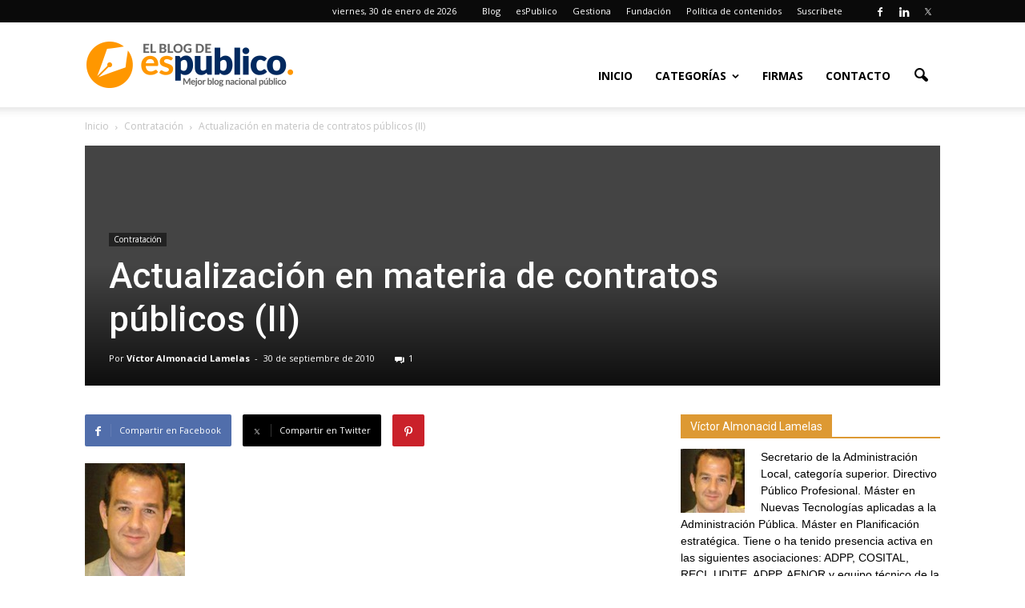

--- FILE ---
content_type: text/html; charset=UTF-8
request_url: https://www.administracionpublica.com/actualizacion-en-materia-de-contratos-publicos-ii/
body_size: 19746
content:
<!doctype html >
<!--[if IE 8]>    <html class="ie8" lang="en"> <![endif]-->
<!--[if IE 9]>    <html class="ie9" lang="en"> <![endif]-->
<!--[if gt IE 8]><!--> <html lang="es"> <!--<![endif]-->
<head>
    <title>Actualización en materia de contratos públicos (II) | esPublicoBlog</title>
    <meta charset="UTF-8" />
    <meta http-equiv="Content-Type" content="text/html; charset=UTF-8">
    <meta name="viewport" content="width=device-width, initial-scale=1.0">
    <link rel="pingback" href="https://www.administracionpublica.com/xmlrpc.php" />
    <meta name='robots' content='max-image-preview:large' />
	<style>img:is([sizes="auto" i], [sizes^="auto," i]) { contain-intrinsic-size: 3000px 1500px }</style>
	<meta name="author" content="Víctor Almonacid Lamelas">
<link rel="icon" type="image/png" href="https://www.administracionpublica.com/wp-content/uploads/2018/07/favicon-16x16.png"><link rel="apple-touch-icon-precomposed" sizes="76x76" href="/wp-content/uploads/2015/06/icono-espublico-mobile.png"/><link rel="apple-touch-icon-precomposed" sizes="120x120" href="/wp-content/uploads/2015/06/icono-espublico-mobile.png"/><link rel="apple-touch-icon-precomposed" sizes="152x152" href="/wp-content/uploads/2015/06/icono-espublico-mobile.png"/><link rel="apple-touch-icon-precomposed" sizes="114x114" href="/wp-content/uploads/2015/06/icono-espublico-mobile.png"/><link rel="apple-touch-icon-precomposed" sizes="144x144" href="http://www.administracionpublica.com/wp-content/uploads/2015/06/icono-espublico-mobile.png"/><link rel='dns-prefetch' href='//fonts.googleapis.com' />
<link rel="alternate" type="application/rss+xml" title="esPublicoBlog &raquo; Feed" href="https://www.administracionpublica.com/feed/" />
<link rel="alternate" type="application/rss+xml" title="esPublicoBlog &raquo; Feed de los comentarios" href="https://www.administracionpublica.com/comments/feed/" />
<link rel="alternate" type="application/rss+xml" title="esPublicoBlog &raquo; Comentario Actualización en materia de contratos públicos (II) del feed" href="https://www.administracionpublica.com/actualizacion-en-materia-de-contratos-publicos-ii/feed/" />
<script type="text/javascript">
/* <![CDATA[ */
window._wpemojiSettings = {"baseUrl":"https:\/\/s.w.org\/images\/core\/emoji\/16.0.1\/72x72\/","ext":".png","svgUrl":"https:\/\/s.w.org\/images\/core\/emoji\/16.0.1\/svg\/","svgExt":".svg","source":{"concatemoji":"https:\/\/www.administracionpublica.com\/wp-includes\/js\/wp-emoji-release.min.js?ver=01e7f05ddf1712bb13ca5b17f00198f7"}};
/*! This file is auto-generated */
!function(s,n){var o,i,e;function c(e){try{var t={supportTests:e,timestamp:(new Date).valueOf()};sessionStorage.setItem(o,JSON.stringify(t))}catch(e){}}function p(e,t,n){e.clearRect(0,0,e.canvas.width,e.canvas.height),e.fillText(t,0,0);var t=new Uint32Array(e.getImageData(0,0,e.canvas.width,e.canvas.height).data),a=(e.clearRect(0,0,e.canvas.width,e.canvas.height),e.fillText(n,0,0),new Uint32Array(e.getImageData(0,0,e.canvas.width,e.canvas.height).data));return t.every(function(e,t){return e===a[t]})}function u(e,t){e.clearRect(0,0,e.canvas.width,e.canvas.height),e.fillText(t,0,0);for(var n=e.getImageData(16,16,1,1),a=0;a<n.data.length;a++)if(0!==n.data[a])return!1;return!0}function f(e,t,n,a){switch(t){case"flag":return n(e,"\ud83c\udff3\ufe0f\u200d\u26a7\ufe0f","\ud83c\udff3\ufe0f\u200b\u26a7\ufe0f")?!1:!n(e,"\ud83c\udde8\ud83c\uddf6","\ud83c\udde8\u200b\ud83c\uddf6")&&!n(e,"\ud83c\udff4\udb40\udc67\udb40\udc62\udb40\udc65\udb40\udc6e\udb40\udc67\udb40\udc7f","\ud83c\udff4\u200b\udb40\udc67\u200b\udb40\udc62\u200b\udb40\udc65\u200b\udb40\udc6e\u200b\udb40\udc67\u200b\udb40\udc7f");case"emoji":return!a(e,"\ud83e\udedf")}return!1}function g(e,t,n,a){var r="undefined"!=typeof WorkerGlobalScope&&self instanceof WorkerGlobalScope?new OffscreenCanvas(300,150):s.createElement("canvas"),o=r.getContext("2d",{willReadFrequently:!0}),i=(o.textBaseline="top",o.font="600 32px Arial",{});return e.forEach(function(e){i[e]=t(o,e,n,a)}),i}function t(e){var t=s.createElement("script");t.src=e,t.defer=!0,s.head.appendChild(t)}"undefined"!=typeof Promise&&(o="wpEmojiSettingsSupports",i=["flag","emoji"],n.supports={everything:!0,everythingExceptFlag:!0},e=new Promise(function(e){s.addEventListener("DOMContentLoaded",e,{once:!0})}),new Promise(function(t){var n=function(){try{var e=JSON.parse(sessionStorage.getItem(o));if("object"==typeof e&&"number"==typeof e.timestamp&&(new Date).valueOf()<e.timestamp+604800&&"object"==typeof e.supportTests)return e.supportTests}catch(e){}return null}();if(!n){if("undefined"!=typeof Worker&&"undefined"!=typeof OffscreenCanvas&&"undefined"!=typeof URL&&URL.createObjectURL&&"undefined"!=typeof Blob)try{var e="postMessage("+g.toString()+"("+[JSON.stringify(i),f.toString(),p.toString(),u.toString()].join(",")+"));",a=new Blob([e],{type:"text/javascript"}),r=new Worker(URL.createObjectURL(a),{name:"wpTestEmojiSupports"});return void(r.onmessage=function(e){c(n=e.data),r.terminate(),t(n)})}catch(e){}c(n=g(i,f,p,u))}t(n)}).then(function(e){for(var t in e)n.supports[t]=e[t],n.supports.everything=n.supports.everything&&n.supports[t],"flag"!==t&&(n.supports.everythingExceptFlag=n.supports.everythingExceptFlag&&n.supports[t]);n.supports.everythingExceptFlag=n.supports.everythingExceptFlag&&!n.supports.flag,n.DOMReady=!1,n.readyCallback=function(){n.DOMReady=!0}}).then(function(){return e}).then(function(){var e;n.supports.everything||(n.readyCallback(),(e=n.source||{}).concatemoji?t(e.concatemoji):e.wpemoji&&e.twemoji&&(t(e.twemoji),t(e.wpemoji)))}))}((window,document),window._wpemojiSettings);
/* ]]> */
</script>
<link rel='stylesheet' id='stag-shortcode-styles-css' href='https://www.administracionpublica.com/wp-content/plugins/shortcodesdex/assets/css/stag-shortcodes.css?ver=1.2.3' type='text/css' media='all' />
<link rel='stylesheet' id='font-awesome-css' href='https://www.administracionpublica.com/wp-content/plugins/js_composer/assets/lib/bower/font-awesome/css/font-awesome.min.css?ver=4.11.2' type='text/css' media='all' />
<style id='wp-emoji-styles-inline-css' type='text/css'>

	img.wp-smiley, img.emoji {
		display: inline !important;
		border: none !important;
		box-shadow: none !important;
		height: 1em !important;
		width: 1em !important;
		margin: 0 0.07em !important;
		vertical-align: -0.1em !important;
		background: none !important;
		padding: 0 !important;
	}
</style>
<link rel='stylesheet' id='google_font_open_sans-css' href='https://fonts.googleapis.com/css?family=Open+Sans%3A300italic%2C400italic%2C600italic%2C400%2C600%2C700&#038;ver=01e7f05ddf1712bb13ca5b17f00198f7' type='text/css' media='all' />
<link rel='stylesheet' id='google_font_roboto-css' href='https://fonts.googleapis.com/css?family=Roboto%3A500%2C400italic%2C700%2C500italic%2C400&#038;ver=01e7f05ddf1712bb13ca5b17f00198f7' type='text/css' media='all' />
<link rel='stylesheet' id='meks-author-widget-css' href='https://www.administracionpublica.com/wp-content/plugins/meks-smart-author-widget/css/style.css?ver=1.1.5' type='text/css' media='all' />
<link rel='stylesheet' id='js_composer_front-css' href='https://www.administracionpublica.com/wp-content/plugins/js_composer/assets/css/js_composer.min.css?ver=4.11.2' type='text/css' media='all' />
<link rel='stylesheet' id='td-theme-css' href='https://www.administracionpublica.com/wp-content/themes/Newspaper/style.css?ver=6.1' type='text/css' media='all' />
<script type="text/javascript" src="https://www.administracionpublica.com/wp-includes/js/jquery/jquery.min.js?ver=3.7.1" id="jquery-core-js"></script>
<script type="text/javascript" src="https://www.administracionpublica.com/wp-includes/js/jquery/jquery-migrate.min.js?ver=3.4.1" id="jquery-migrate-js"></script>
<link rel="https://api.w.org/" href="https://www.administracionpublica.com/wp-json/" /><link rel="alternate" title="JSON" type="application/json" href="https://www.administracionpublica.com/wp-json/wp/v2/posts/1069" /><link rel="EditURI" type="application/rsd+xml" title="RSD" href="https://www.administracionpublica.com/xmlrpc.php?rsd" />

<link rel="canonical" href="https://www.administracionpublica.com/actualizacion-en-materia-de-contratos-publicos-ii/" />
<link rel='shortlink' href='https://www.administracionpublica.com/?p=1069' />
<link rel="alternate" title="oEmbed (JSON)" type="application/json+oembed" href="https://www.administracionpublica.com/wp-json/oembed/1.0/embed?url=https%3A%2F%2Fwww.administracionpublica.com%2Factualizacion-en-materia-de-contratos-publicos-ii%2F" />
<link rel="alternate" title="oEmbed (XML)" type="text/xml+oembed" href="https://www.administracionpublica.com/wp-json/oembed/1.0/embed?url=https%3A%2F%2Fwww.administracionpublica.com%2Factualizacion-en-materia-de-contratos-publicos-ii%2F&#038;format=xml" />
<!--[if lt IE 9]><script src="https://html5shim.googlecode.com/svn/trunk/html5.js"></script><![endif]-->
    <meta name="twitter:card" value="summary" /><meta name="twitter:title" value="Actualización en materia de contratos públicos (II)" /><meta name="twitter:url" value="https://www.administracionpublica.com/actualizacion-en-materia-de-contratos-publicos-ii/" /><meta name="twitter:image" value="" />        <script type="text/javascript">
			function removeURLParameter(url, parameter) {
				var urlparts = url.split('?');
				if (urlparts.length >= 2) {
					var prefix = encodeURIComponent(parameter) + '=';
					var pars = urlparts[1].split(/[&;]/g);

					for (var i = pars.length; i-- > 0;) {
						if (pars[i].length == 0 || pars[i].toLowerCase().lastIndexOf(prefix.toLowerCase(), 0) !== -1) {
							pars.splice(i, 1);
						}
					}

					url = urlparts[0] + (pars.length > 0 ? '?' + pars.join('&') : "");
					return url;
				}
				else {
					return url;
				}
			}
			let newUrl = removeURLParameter(location.href, 'euid');
			history.replaceState({}, document.title, newUrl);
        </script>
    <meta name="generator" content="Powered by Visual Composer - drag and drop page builder for WordPress."/>
<!--[if lte IE 9]><link rel="stylesheet" type="text/css" href="https://www.administracionpublica.com/wp-content/plugins/js_composer/assets/css/vc_lte_ie9.min.css" media="screen"><![endif]--><!--[if IE  8]><link rel="stylesheet" type="text/css" href="https://www.administracionpublica.com/wp-content/plugins/js_composer/assets/css/vc-ie8.min.css" media="screen"><![endif]-->
<!-- JS generated by theme -->

<script>
    

var td_blocks = []; //here we store all the items for the current page

//td_block class - each ajax block uses a object of this class for requests
function td_block() {
    this.id = '';
    this.block_type = 1; //block type id (1-234 etc)
    this.atts = '';
    this.td_column_number = '';
    this.td_current_page = 1; //
    this.post_count = 0; //from wp
    this.found_posts = 0; //from wp
    this.max_num_pages = 0; //from wp
    this.td_filter_value = ''; //current live filter value
    this.td_filter_ui_uid = ''; //used to select a item from the drop down filter
    this.is_ajax_running = false;
    this.td_user_action = ''; // load more or infinite loader (used by the animation)
    this.header_color = '';
    this.ajax_pagination_infinite_stop = ''; //show load more at page x
}

    
    
        // td_js_generator - mini detector
        (function(){
            var html_tag = document.getElementsByTagName("html")[0];

            if(navigator.userAgent.indexOf("MSIE 10.0") > -1) {
                html_tag.className+=' ie10';
            }

            if(!!navigator.userAgent.match(/Trident.*rv\:11\./)) {
                html_tag.className+=' ie11';
            }

            if (/(iPad|iPhone|iPod)/g.test( navigator.userAgent )) {
                html_tag.className+=' td-md-is-ios';
            }

            var user_agent = navigator.userAgent.toLowerCase();
            if(user_agent.indexOf("android") > -1) {
                html_tag.className+=' td-md-is-android';
            }

            if (navigator.userAgent.indexOf('Mac OS X') != -1) {
                html_tag.className+=' td-md-is-os-x';
            }

            if(/chrom(e|ium)/.test(navigator.userAgent.toLowerCase())) {
               html_tag.className+=' td-md-is-chrome';
            }

            if (navigator.userAgent.indexOf('Firefox') != -1) {
                html_tag.className+=' td-md-is-firefox';
            }

            if (navigator.userAgent.indexOf('Safari') != -1 && navigator.userAgent.indexOf('Chrome') == -1) {
                html_tag.className+=' td-md-is-safari';
            }

        })();
    
    
var td_viewport_interval_list=[{"limit_bottom":767,"sidebar_width":228},{"limit_bottom":1018,"sidebar_width":300},{"limit_bottom":1140,"sidebar_width":324}];
var td_ajax_url="https:\/\/www.administracionpublica.com\/wp-admin\/admin-ajax.php?td_theme_name=Newspaper&v=6.1";
var td_get_template_directory_uri="https:\/\/www.administracionpublica.com\/wp-content\/themes\/Newspaper";
var tds_snap_menu="smart_snap_always";
var tds_logo_on_sticky="show_header_logo";
var tds_header_style="7";
var td_please_wait="Por favor espera...";
var td_email_user_pass_incorrect="Usuario o contrase\u00f1a incorrecta!";
var td_email_user_incorrect="Correo electr\u00f3nico o nombre de usuario incorrecto!";
var td_email_incorrect="Correo electr\u00f3nico incorrecto!";
var tds_more_articles_on_post_enable="show";
var tds_more_articles_on_post_time_to_wait="";
var tds_more_articles_on_post_pages_distance_from_top=0;
var tds_theme_color_site_wide="#dd9933";
var tds_smart_sidebar="enabled";
var td_theme_v="Ni4x";
var td_theme_n="TmV3c3BhcGVy";
var td_magnific_popup_translation_tPrev="Anterior (tecla de flecha izquierda)";
var td_magnific_popup_translation_tNext="Siguiente (tecla de flecha derecha)";
var td_magnific_popup_translation_tCounter="%curr% de %total%";
var td_magnific_popup_translation_ajax_tError="El contenido de %url% no pudo cargarse.";
var td_magnific_popup_translation_image_tError="La imagen #%curr% no pudo cargarse.";
var td_ad_background_click_link="";
var td_ad_background_click_target="";
</script>


<!-- Header style compiled by theme -->

<style>
    
.td-header-wrap .black-menu .sf-menu > .current-menu-item > a,
    .td-header-wrap .black-menu .sf-menu > .current-menu-ancestor > a,
    .td-header-wrap .black-menu .sf-menu > .current-category-ancestor > a,
    .td-header-wrap .black-menu .sf-menu > li > a:hover,
    .td-header-wrap .black-menu .sf-menu > .sfHover > a,
    .td-header-style-12 .td-header-menu-wrap-full,
    .sf-menu > .current-menu-item > a:after,
    .sf-menu > .current-menu-ancestor > a:after,
    .sf-menu > .current-category-ancestor > a:after,
    .sf-menu > li:hover > a:after,
    .sf-menu > .sfHover > a:after,
    .sf-menu ul .td-menu-item > a:hover,
    .sf-menu ul .sfHover > a,
    .sf-menu ul .current-menu-ancestor > a,
    .sf-menu ul .current-category-ancestor > a,
    .sf-menu ul .current-menu-item > a,
    .td-header-style-12 .td-affix,
    .header-search-wrap .td-drop-down-search:after,
    .header-search-wrap .td-drop-down-search .btn:hover,
    input[type=submit]:hover,
    .td-read-more a,
    .td-post-category:hover,
    .td-grid-style-1.td-hover-1 .td-big-grid-post:hover .td-post-category,
    .td-grid-style-5.td-hover-1 .td-big-grid-post:hover .td-post-category,
    .td_top_authors .td-active .td-author-post-count,
    .td_top_authors .td-active .td-author-comments-count,
    .td_top_authors .td_mod_wrap:hover .td-author-post-count,
    .td_top_authors .td_mod_wrap:hover .td-author-comments-count,
    .td-404-sub-sub-title a:hover,
    .td-search-form-widget .wpb_button:hover,
    .td-rating-bar-wrap div,
    .td_category_template_3 .td-current-sub-category,
    .td-login-wrap .btn,
    .td_display_err,
    .td_display_msg_ok,
    .dropcap,
    .td_wrapper_video_playlist .td_video_controls_playlist_wrapper,
    .wpb_default,
    .wpb_default:hover,
    .td-left-smart-list:hover,
    .td-right-smart-list:hover,
    .woocommerce-checkout .woocommerce input.button:hover,
    .woocommerce-page .woocommerce a.button:hover,
    .woocommerce-account div.woocommerce .button:hover,
    #bbpress-forums button:hover,
    .bbp_widget_login .button:hover,
    .td-footer-wrapper .td-post-category,
    .td-footer-wrapper .widget_product_search input[type="submit"]:hover,
    .woocommerce .product a.button:hover,
    .woocommerce .product #respond input#submit:hover,
    .woocommerce .checkout input#place_order:hover,
    .woocommerce .woocommerce.widget .button:hover,
    .single-product .product .summary .cart .button:hover,
    .woocommerce-cart .woocommerce table.cart .button:hover,
    .woocommerce-cart .woocommerce .shipping-calculator-form .button:hover,
    .td-next-prev-wrap a:hover,
    .td-load-more-wrap a:hover,
    .td-post-small-box a:hover,
    .page-nav .current,
    .page-nav:first-child > div,
    .td_category_template_8 .td-category-header .td-category a.td-current-sub-category,
    .td_category_template_4 .td-category-siblings .td-category a:hover,
    #bbpress-forums .bbp-pagination .current,
    #bbpress-forums #bbp-single-user-details #bbp-user-navigation li.current a,
    .td-theme-slider:hover .slide-meta-cat a,
    a.vc_btn-black:hover,
    .td-trending-now-wrapper:hover .td-trending-now-title,
    .td-scroll-up-visible,
    .td-mobile-close a {
        background-color: #dd9933;
    }

    .woocommerce .woocommerce-message .button:hover,
    .woocommerce .woocommerce-error .button:hover,
    .woocommerce .woocommerce-info .button:hover {
        background-color: #dd9933 !important;
    }

    .woocommerce .product .onsale,
    .woocommerce.widget .ui-slider .ui-slider-handle {
        background: none #dd9933;
    }

    .woocommerce.widget.widget_layered_nav_filters ul li a {
        background: none repeat scroll 0 0 #dd9933 !important;
    }

    a,
    cite a:hover,
    .td_mega_menu_sub_cats .cur-sub-cat,
    .td-mega-span h3 a:hover,
    .td_mod_mega_menu:hover .entry-title a,
    .header-search-wrap .result-msg a:hover,
    .top-header-menu li a:hover,
    .top-header-menu .current-menu-item > a,
    .top-header-menu .current-menu-ancestor > a,
    .top-header-menu .current-category-ancestor > a,
    .td-social-icon-wrap > a:hover,
    .td-header-sp-top-widget .td-social-icon-wrap a:hover,
    .td-page-content blockquote p,
    .td-post-content blockquote p,
    .mce-content-body blockquote p,
    .comment-content blockquote p,
    .wpb_text_column blockquote p,
    .td_block_text_with_title blockquote p,
    .td_module_wrap:hover .entry-title a,
    .td-subcat-filter .td-subcat-list a:hover,
    .td-subcat-filter .td-subcat-dropdown a:hover,
    .td_quote_on_blocks,
    .dropcap2,
    .dropcap3,
    .td_top_authors .td-active .td-authors-name a,
    .td_top_authors .td_mod_wrap:hover .td-authors-name a,
    .td-post-next-prev-content a:hover,
    .author-box-wrap .td-author-social a:hover,
    .td-author-name a:hover,
    .td-author-url a:hover,
    .td_mod_related_posts:hover h3 > a,
    .td-post-template-11 .td-related-title .td-related-left:hover,
    .td-post-template-11 .td-related-title .td-related-right:hover,
    .td-post-template-11 .td-related-title .td-cur-simple-item,
    .td-post-template-11 .td_block_related_posts .td-next-prev-wrap a:hover,
    .comment-reply-link:hover,
    .logged-in-as a:hover,
    #cancel-comment-reply-link:hover,
    .td-search-query,
    .td-category-header .td-pulldown-category-filter-link:hover,
    .td-category-siblings .td-subcat-dropdown a:hover,
    .td-category-siblings .td-subcat-dropdown a.td-current-sub-category,
    .td-login-wrap .td-login-info-text a:hover,
    .widget a:hover,
    .widget_calendar tfoot a:hover,
    .woocommerce a.added_to_cart:hover,
    #bbpress-forums li.bbp-header .bbp-reply-content span a:hover,
    #bbpress-forums .bbp-forum-freshness a:hover,
    #bbpress-forums .bbp-topic-freshness a:hover,
    #bbpress-forums .bbp-forums-list li a:hover,
    #bbpress-forums .bbp-forum-title:hover,
    #bbpress-forums .bbp-topic-permalink:hover,
    #bbpress-forums .bbp-topic-started-by a:hover,
    #bbpress-forums .bbp-topic-started-in a:hover,
    #bbpress-forums .bbp-body .super-sticky li.bbp-topic-title .bbp-topic-permalink,
    #bbpress-forums .bbp-body .sticky li.bbp-topic-title .bbp-topic-permalink,
    .widget_display_replies .bbp-author-name,
    .widget_display_topics .bbp-author-name,
    .footer-email-wrap a,
    .td-subfooter-menu li a:hover,
    .footer-social-wrap a:hover,
    a.vc_btn-black:hover,
    .td-mobile-content li a:hover{
        color: #dd9933;
    }

    .td_login_tab_focus,
    a.vc_btn-black.vc_btn_square_outlined:hover,
    a.vc_btn-black.vc_btn_outlined:hover {
        color: #dd9933 !important;
    }

    .td-next-prev-wrap a:hover,
    .td-load-more-wrap a:hover,
    .td-post-small-box a:hover,
    .page-nav .current,
    .page-nav:first-child > div,
    .td_category_template_8 .td-category-header .td-category a.td-current-sub-category,
    .td_category_template_4 .td-category-siblings .td-category a:hover,
    #bbpress-forums .bbp-pagination .current,
    .td-login-panel-title,
    .post .td_quote_box,
    .page .td_quote_box,
    a.vc_btn-black:hover {
        border-color: #dd9933;
    }

    .td_wrapper_video_playlist .td_video_currently_playing:after {
        border-color: #dd9933 !important;
    }

    .header-search-wrap .td-drop-down-search:before {
        border-color: transparent transparent #dd9933 transparent;
    }

    .block-title > span,
    .block-title > a,
    .block-title > label,
    .widgettitle,
    .widgettitle:after,
    .td-trending-now-title,
    .td-trending-now-wrapper:hover .td-trending-now-title,
    .wpb_tabs li.ui-tabs-active a,
    .wpb_tabs li:hover a,
    .td-related-title .td-cur-simple-item,
    .woocommerce .product .products h2,
    .td-subcat-filter .td-subcat-dropdown:hover .td-subcat-more {
    	background-color: #dd9933;
    }
    .woocommerce div.product .woocommerce-tabs ul.tabs li.active {
    	background-color: #dd9933 !important;
    }
    .block-title,
    .td-related-title,
    .wpb_tabs .wpb_tabs_nav,
    .woocommerce div.product .woocommerce-tabs ul.tabs:before {
        border-color: #dd9933;
    }
    .td_block_wrap .td-subcat-item .td-cur-simple-item {
	  color: #dd9933;
	}


    
    .td-grid-style-4 .entry-title
    {
        background-color: rgba(221, 153, 51, 0.7);
    }

    
    .td-header-wrap .td-header-top-menu-full,
    .td-header-wrap .top-header-menu .sub-menu {
        background-color: #0a0a0a;
    }

    .td-header-wrap .td-header-top-menu-full .td-header-top-menu,
    .td-header-wrap .td-header-top-menu-full {
        border-bottom: none;
    }


    
    .td-header-top-menu,
    .td-header-top-menu a,
    .td-header-wrap .td-header-top-menu-full .td-header-top-menu,
    .td-header-wrap .td-header-top-menu-full a,
    .td-header-style-8 .td-header-top-menu,
    .td-header-style-8 .td-header-top-menu a {
        color: #ffffff;
    }

    
    .top-header-menu .current-menu-item > a,
    .top-header-menu .current-menu-ancestor > a,
    .top-header-menu .current-category-ancestor > a,
    .top-header-menu li a:hover {
        color: #ff9e30;
    }

    
    .td-header-wrap .td-header-sp-top-widget .td-icon-font {
        color: #ffffff;
    }

    
    .td-header-wrap .td-header-sp-top-widget i.td-icon-font:hover {
        color: #dd9933;
    }


    
    .td_module_4 .td-module-title {
    	font-size:24px;
	font-weight:bold;
	
    }
    
    .td_module_6 .td-module-title {
    	font-size:20px;
	font-weight:bold;
	
    }
    
    .td_module_7 .td-module-title {
    	font-size:20px;
	font-weight:bold;
	
    }
</style>

<noscript><style type="text/css"> .wpb_animate_when_almost_visible { opacity: 1; }</style></noscript>
<script type='text/javascript' src='https://www.administracionpublica.com/wp-content/plugins/wp-spamshield/js/jscripts.php'></script> 
</head>


<body class="wp-singular post-template-default single single-post postid-1069 single-format-standard wp-theme-Newspaper actualizacion-en-materia-de-contratos-publicos-ii single_template_3 wpb-js-composer js-comp-ver-4.11.2 vc_responsive stagtools td-full-layout" itemscope="itemscope" itemtype="https://schema.org/WebPage">


<div class="td-scroll-up"><i class="td-icon-menu-up"></i></div>

<div id="td-outer-wrap">

    <div class="td-transition-content-and-menu td-mobile-nav-wrap">
        <div id="td-mobile-nav">
    <!-- mobile menu close -->
    <div class="td-mobile-close">
        <a href="#">Cerrar</a>
        <div class="td-nav-triangle"></div>
    </div>

    <div class="td-mobile-content">
        <div class="menu-menu1-container"><ul id="menu-menu1" class=""><li id="menu-item-13477" class="menu-item menu-item-type-custom menu-item-object-custom menu-item-first menu-item-13477"><a href="/">Inicio</a></li>
<li id="menu-item-13479" class="menu-item menu-item-type-custom menu-item-object-custom menu-item-has-children menu-item-13479"><a>Categorías</a>
<ul class="sub-menu">
	<li id="menu-item-13480" class="menu-item menu-item-type-taxonomy menu-item-object-category menu-item-13480"><a href="https://www.administracionpublica.com/categorias/asuntos-sociales/">Asuntos Sociales</a></li>
	<li id="menu-item-13481" class="menu-item menu-item-type-taxonomy menu-item-object-category current-post-ancestor current-menu-parent current-post-parent menu-item-13481"><a href="https://www.administracionpublica.com/categorias/contratacion/">Contratación</a></li>
	<li id="menu-item-13482" class="menu-item menu-item-type-taxonomy menu-item-object-category menu-item-13482"><a href="https://www.administracionpublica.com/categorias/e-administracion/">E-Administración</a></li>
	<li id="menu-item-13483" class="menu-item menu-item-type-taxonomy menu-item-object-category menu-item-13483"><a href="https://www.administracionpublica.com/categorias/electoral/">Electoral</a></li>
	<li id="menu-item-13484" class="menu-item menu-item-type-taxonomy menu-item-object-category menu-item-13484"><a href="https://www.administracionpublica.com/categorias/eventos/">Eventos</a></li>
	<li id="menu-item-13485" class="menu-item menu-item-type-taxonomy menu-item-object-category menu-item-13485"><a href="https://www.administracionpublica.com/categorias/hacienda-local/">Hacienda Local</a></li>
	<li id="menu-item-13486" class="menu-item menu-item-type-taxonomy menu-item-object-category menu-item-13486"><a href="https://www.administracionpublica.com/categorias/la-profesion/">La profesión</a></li>
	<li id="menu-item-13487" class="menu-item menu-item-type-taxonomy menu-item-object-category menu-item-13487"><a href="https://www.administracionpublica.com/categorias/medio-ambiente/">Medio Ambiente</a></li>
	<li id="menu-item-13488" class="menu-item menu-item-type-taxonomy menu-item-object-category menu-item-13488"><a href="https://www.administracionpublica.com/categorias/miscelanea/">Miscelánea</a></li>
	<li id="menu-item-13489" class="menu-item menu-item-type-taxonomy menu-item-object-category menu-item-13489"><a href="https://www.administracionpublica.com/categorias/municipal/">Municipal</a></li>
	<li id="menu-item-13490" class="menu-item menu-item-type-taxonomy menu-item-object-category menu-item-13490"><a href="https://www.administracionpublica.com/categorias/organzacion/">Organización</a></li>
	<li id="menu-item-13491" class="menu-item menu-item-type-taxonomy menu-item-object-category menu-item-13491"><a href="https://www.administracionpublica.com/categorias/personal/">Personal</a></li>
	<li id="menu-item-13492" class="menu-item menu-item-type-taxonomy menu-item-object-category menu-item-13492"><a href="https://www.administracionpublica.com/categorias/regimen-juridico/">Régimen Jurídico</a></li>
	<li id="menu-item-13493" class="menu-item menu-item-type-taxonomy menu-item-object-category menu-item-13493"><a href="https://www.administracionpublica.com/categorias/urbanismo/">Urbanismo</a></li>
</ul>
</li>
<li id="menu-item-13494" class="menu-item menu-item-type-post_type menu-item-object-page menu-item-13494"><a href="https://www.administracionpublica.com/firmas/">Firmas</a></li>
<li id="menu-item-13495" class="menu-item menu-item-type-post_type menu-item-object-page menu-item-13495"><a href="https://www.administracionpublica.com/contacto/">Contacto</a></li>
</ul></div>    </div>
</div>    </div>

        <div class="td-transition-content-and-menu td-content-wrap">



<!--
Header style 7
-->

<div class="td-header-wrap td-header-style-7">

    <div class="td-header-top-menu-full">
        <div class="td-container td-header-row td-header-top-menu">
            
    <div class="top-bar-style-4">
        <div class="td-header-sp-top-widget">
    <span class="td-social-icon-wrap"><a target="_blank" href="https://www.facebook.com/esPublico" title="Facebook"><i class="td-icon-font td-icon-facebook"></i></a></span><span class="td-social-icon-wrap"><a target="_blank" href="https://www.linkedin.com/company/espublico/" title="Linkedin"><i class="td-icon-font td-icon-linkedin"></i></a></span><span class="td-social-icon-wrap"><a target="_blank" href="https://twitter.com/espublico" title="Twitter"><i class="td-icon-font td-icon-twitter"></i></a></span></div>
        
<div class="td-header-sp-top-menu">

    <div class="td_data_time">viernes, 30 de enero de 2026</div><div class="menu-top-container"><ul id="menu-menutop" class="top-header-menu"><li id="menu-item-13498" class="menu-item menu-item-type-custom menu-item-object-custom menu-item-first td-menu-item td-normal-menu menu-item-13498"><a href="/">Blog</a></li>
<li id="menu-item-13499" class="menu-item menu-item-type-custom menu-item-object-custom td-menu-item td-normal-menu menu-item-13499"><a target="_blank" href="http://www.espublico.com">esPublico</a></li>
<li id="menu-item-18770" class="menu-item menu-item-type-custom menu-item-object-custom td-menu-item td-normal-menu menu-item-18770"><a href="https://espublicogestiona.com/">Gestiona</a></li>
<li id="menu-item-13500" class="menu-item menu-item-type-custom menu-item-object-custom td-menu-item td-normal-menu menu-item-13500"><a target="_blank" href="http://fundacion.espublico.com">Fundación</a></li>
<li id="menu-item-13501" class="menu-item menu-item-type-post_type menu-item-object-page td-menu-item td-normal-menu menu-item-13501"><a href="https://www.administracionpublica.com/politica-de-contenidos/">Política de contenidos</a></li>
<li id="menu-item-15999" class="menu-item menu-item-type-post_type menu-item-object-page td-menu-item td-normal-menu menu-item-15999"><a href="https://www.administracionpublica.com/suscripcion-por-email/">Suscríbete</a></li>
</ul></div></div>

    </div>

         </div>
    </div>

    <div class="td-header-menu-wrap-full">
        <div class="td-header-menu-wrap td-header-gradient">
            <div class="td-container td-header-row td-header-main-menu">
                <div class="td-header-sp-logo">
                            <a itemprop="url" href="https://www.administracionpublica.com/"><img src="https://www.administracionpublica.com/wp-content/uploads/2018/07/blog2018.png" alt="El Blog de esPúblico" title="El Blog de esPublico"/></a>
        <meta itemprop="name" content="esPublicoBlog">
                    </div>
                    <div id="td-header-menu" role="navigation" itemscope="itemscope" itemtype="https://schema.org/SiteNavigationElement">
    <div id="td-top-mobile-toggle"><a href="#"><i class="td-icon-font td-icon-mobile"></i></a></div>
    <div class="td-main-menu-logo">
        		<a itemprop="url" class="td-mobile-logo td-sticky-header" href="https://www.administracionpublica.com/">
			<img class="td-retina-data" data-retina="/wp-content/uploads/2015/06/logo_blanco_espublico.png" src="/wp-content/uploads/2015/06/logo_blanco_espublico.png" alt="El Blog de esPúblico" title="El Blog de esPublico"/>
		</a>
		<meta itemprop="name" content="esPublicoBlog">
				<a itemprop="url" class="td-header-logo td-sticky-header" href="https://www.administracionpublica.com/"><img src="https://www.administracionpublica.com/wp-content/uploads/2018/07/blog2018.png" alt="El Blog de esPúblico" title="El Blog de esPublico"/></a>
			<meta itemprop="name" content="esPublicoBlog">
		    </div>
    <div class="menu-menu1-container"><ul id="menu-menu1-1" class="sf-menu"><li class="menu-item menu-item-type-custom menu-item-object-custom menu-item-first td-menu-item td-normal-menu menu-item-13477"><a href="/">Inicio</a></li>
<li class="menu-item menu-item-type-custom menu-item-object-custom menu-item-has-children td-menu-item td-normal-menu menu-item-13479"><a>Categorías</a>
<ul class="sub-menu">
	<li class="menu-item menu-item-type-taxonomy menu-item-object-category td-menu-item td-normal-menu menu-item-13480"><a href="https://www.administracionpublica.com/categorias/asuntos-sociales/">Asuntos Sociales</a></li>
	<li class="menu-item menu-item-type-taxonomy menu-item-object-category current-post-ancestor current-menu-parent current-post-parent td-menu-item td-normal-menu menu-item-13481"><a href="https://www.administracionpublica.com/categorias/contratacion/">Contratación</a></li>
	<li class="menu-item menu-item-type-taxonomy menu-item-object-category td-menu-item td-normal-menu menu-item-13482"><a href="https://www.administracionpublica.com/categorias/e-administracion/">E-Administración</a></li>
	<li class="menu-item menu-item-type-taxonomy menu-item-object-category td-menu-item td-normal-menu menu-item-13483"><a href="https://www.administracionpublica.com/categorias/electoral/">Electoral</a></li>
	<li class="menu-item menu-item-type-taxonomy menu-item-object-category td-menu-item td-normal-menu menu-item-13484"><a href="https://www.administracionpublica.com/categorias/eventos/">Eventos</a></li>
	<li class="menu-item menu-item-type-taxonomy menu-item-object-category td-menu-item td-normal-menu menu-item-13485"><a href="https://www.administracionpublica.com/categorias/hacienda-local/">Hacienda Local</a></li>
	<li class="menu-item menu-item-type-taxonomy menu-item-object-category td-menu-item td-normal-menu menu-item-13486"><a href="https://www.administracionpublica.com/categorias/la-profesion/">La profesión</a></li>
	<li class="menu-item menu-item-type-taxonomy menu-item-object-category td-menu-item td-normal-menu menu-item-13487"><a href="https://www.administracionpublica.com/categorias/medio-ambiente/">Medio Ambiente</a></li>
	<li class="menu-item menu-item-type-taxonomy menu-item-object-category td-menu-item td-normal-menu menu-item-13488"><a href="https://www.administracionpublica.com/categorias/miscelanea/">Miscelánea</a></li>
	<li class="menu-item menu-item-type-taxonomy menu-item-object-category td-menu-item td-normal-menu menu-item-13489"><a href="https://www.administracionpublica.com/categorias/municipal/">Municipal</a></li>
	<li class="menu-item menu-item-type-taxonomy menu-item-object-category td-menu-item td-normal-menu menu-item-13490"><a href="https://www.administracionpublica.com/categorias/organzacion/">Organización</a></li>
	<li class="menu-item menu-item-type-taxonomy menu-item-object-category td-menu-item td-normal-menu menu-item-13491"><a href="https://www.administracionpublica.com/categorias/personal/">Personal</a></li>
	<li class="menu-item menu-item-type-taxonomy menu-item-object-category td-menu-item td-normal-menu menu-item-13492"><a href="https://www.administracionpublica.com/categorias/regimen-juridico/">Régimen Jurídico</a></li>
	<li class="menu-item menu-item-type-taxonomy menu-item-object-category td-menu-item td-normal-menu menu-item-13493"><a href="https://www.administracionpublica.com/categorias/urbanismo/">Urbanismo</a></li>
</ul>
</li>
<li class="menu-item menu-item-type-post_type menu-item-object-page td-menu-item td-normal-menu menu-item-13494"><a href="https://www.administracionpublica.com/firmas/">Firmas</a></li>
<li class="menu-item menu-item-type-post_type menu-item-object-page td-menu-item td-normal-menu menu-item-13495"><a href="https://www.administracionpublica.com/contacto/">Contacto</a></li>
</ul></div></div>


<div class="td-search-wrapper">
    <div id="td-top-search">
        <!-- Search -->
        <div class="header-search-wrap">
            <div class="dropdown header-search">
                <a id="td-header-search-button" href="#" role="button" class="dropdown-toggle " data-toggle="dropdown"><i class="td-icon-search"></i></a>
            </div>
        </div>
    </div>
</div>

<div class="header-search-wrap">
	<div class="dropdown header-search">
		<div class="td-drop-down-search" aria-labelledby="td-header-search-button">
			<form role="search" method="get" class="td-search-form" action="https://www.administracionpublica.com/">
				<div class="td-head-form-search-wrap">
					<input id="td-header-search" type="text" value="" name="s" autocomplete="off" /><input class="wpb_button wpb_btn-inverse btn" type="submit" id="td-header-search-top" value="Buscar" />
				</div>
			</form>
			<div id="td-aj-search"></div>
		</div>
	</div>
</div>            </div>
        </div>
    </div>

    <div class="td-banner-wrap-full">
        <div class="td-container-header td-header-row td-header-header">
            <div class="td-header-sp-recs">
                <div class="td-header-rec-wrap">
    
</div>            </div>
        </div>
    </div>

</div><article id="post-1069" class="td-post-template-3 post-1069 post type-post status-publish format-standard hentry category-contratacion tag-comision-europea tag-contratacion-2 tag-contratos tag-legislacion tag-recursos" itemscope itemtype="https://schema.org/Article">
    <div class="td-post-header td-container">
        <div class="td-crumb-container"><div class="entry-crumbs"><span itemscope itemtype="http://data-vocabulary.org/Breadcrumb"><a title="" class="entry-crumb" itemprop="url" href="https://www.administracionpublica.com/"><span itemprop="title">Inicio</span></a></span> <i class="td-icon-right td-bread-sep"></i> <span itemscope itemtype="http://data-vocabulary.org/Breadcrumb"><a title="Ver todas las publicaciones en Contratación" class="entry-crumb" itemprop="url" href="https://www.administracionpublica.com/categorias/contratacion/"><span itemprop="title">Contratación</span></a></span> <i class="td-icon-right td-bread-sep td-bred-no-url-last"></i> <span class="td-bred-no-url-last" itemscope itemtype="http://data-vocabulary.org/Breadcrumb"><meta itemprop="title" content = "Actualización en materia de contratos públicos (II)"><meta itemprop="url" content = "https://www.administracionpublica.com/actualizacion-en-materia-de-contratos-publicos-ii/">Actualización en materia de contratos públicos (II)</span></div></div>
        <div class="td-post-header-holder td-image-gradient">
            
            <header class="td-post-title">
                <ul class="td-category"><li class="entry-category"><a  href="https://www.administracionpublica.com/categorias/contratacion/">Contratación</a></li></ul>                <h1 itemprop="name" class="entry-title">Actualización en materia de contratos públicos (II)</h1>

                

                <div class="td-module-meta-info">
                    <div class="td-post-author-name">Por <a itemprop="author" href="https://www.administracionpublica.com/author/valmonacid/">Víctor Almonacid Lamelas</a> - </div>                    <div class="td-post-date"><time  itemprop="dateCreated" class="entry-date updated td-module-date" datetime="2010-09-30T01:22:04+00:00" >30 de septiembre de 2010</time><meta itemprop="interactionCount" content="UserComments:1"/></div>                                        <div class="td-post-comments"><a href="https://www.administracionpublica.com/actualizacion-en-materia-de-contratos-publicos-ii/#comments"><i class="td-icon-comments"></i>1</a></div>                </div>

            </header>
        </div>
    </div>

    <div class="td-container">
        <div class="td-pb-row">
                                <div class="td-pb-span8 td-main-content" role="main">
                        <div class="td-ss-main-content">
                            
    <div class="td-post-sharing td-post-sharing-top ">
				<div class="td-default-sharing">
		            <a class="td-social-sharing-buttons td-social-facebook" href="http://www.facebook.com/sharer.php?u=https%3A%2F%2Fwww.administracionpublica.com%2Factualizacion-en-materia-de-contratos-publicos-ii%2F" onclick="window.open(this.href, 'mywin','left=50,top=50,width=600,height=350,toolbar=0'); return false;"><i class="td-icon-facebook"></i><div class="td-social-but-text">Compartir en Facebook</div></a>
		            <a class="td-social-sharing-buttons td-social-twitter" href="https://twitter.com/intent/tweet?text=Actualizaci%C3%B3n+en+materia+de+contratos+p%C3%BAblicos+%28II%29&url=https%3A%2F%2Fwww.administracionpublica.com%2Factualizacion-en-materia-de-contratos-publicos-ii%2F&via=espublico"  ><i class="td-icon-twitter"></i><div class="td-social-but-text">Compartir en Twitter</div></a>
		            <a class="td-social-sharing-buttons td-social-pinterest" href="http://pinterest.com/pin/create/button/?url=https://www.administracionpublica.com/actualizacion-en-materia-de-contratos-publicos-ii/&amp;media=" onclick="window.open(this.href, 'mywin','left=50,top=50,width=600,height=350,toolbar=0'); return false;"><i class="td-icon-pinterest"></i></a>
	            </div></div>
    <div class="td-post-content">
         
        <p><img decoding="async" src="http://www.administracionpublica.com/images/stories/autores/Victor_A2.JPG" alt="Actualización en materia de contratos públicos (II)" />Tal y como adelantamos, dedicaremos la segunda parte de este artículo al análisis de la Ley 34/2010, de 5 de agosto de modificación de las Leyes 30/2007, de 30 de octubre, de contratos del sector público, 31/2007, de 30 de octubre, sobre procedimientos de contratación en los sectores del agua, la energía, los transportes y los servicios postales, y 29/1998, reguladora de la Jurisdicción Contencioso-Administrativa para adaptación a la normativa comunitaria de las dos primeras, una vez ya se ha emitido y teniendo en cuenta el reciente Informe de la JCCA sobre el régimen transitorio aplicable:<span id="more-1069"></span></p>
<p><strong>A) Justificación de la Ley.</strong></p>
<p>La justificación de la Ley no es otra que la de aumentar la objetividad en la <strong>adjudicación de los contratos públicos</strong>. Así se establece en su Exposición de Motivos, si bien citamos el Informe de la Junta. Según el mismo, la Ley 34/2010, de 5 de agosto, sobre modificación de las Leyes 30/2007, de 30 de Octubre, de Contratos del Sector Público, 31/2007, de 30 de Octubre, sobre procedimientos de contratación en los sectores del agua, la energía, los transportes y los servicios postales, y 29/1998, de 13 de Julio, reguladora de la Jurisdicción Contencioso-Administrativa, para adaptación a la normativa comunitaria de las dos primeras, ha introducido un nuevo procedimiento de recurso en relación con los actos del procedimiento de adjudicación de los contratos públicos caracterizado por atribuir la competencia para su conocimiento y resolución a un órgano especialmente constituido para ello.</p>
<p>La <strong>nueva Ley</strong> en la medida en que incorpora a nuestro derecho el contenido de la Directiva 2007/66/CE trata de dar solución al problema creado por la existencia de dos tipos de adjudicación en relación con la posibilidad de interponer contra ellas el recurso especial regulado en su artículo 37. En su redacción originaria, la <strong>Ley de Contratos del Sector Público</strong> sólo admite la interposición de este recurso contra la adjudicación provisional mientras que contra la definitiva admite, y ello de forma implícita, la interposición de los recursos previstos en la Ley 30/1992, de 26 de Noviembre. Consiguientemente los actos administrativos que puedan dictarse entre ambas adjudicaciones no son susceptibles de ser recurridos por la vía del recurso especial.</p>
<p>La necesidad de resolver este problema, incrementada por las advertencias de la <strong>Comisión Europea</strong> en tal sentido, motivó la adaptación de la nueva Ley a un sistema simplificado consistente en el establecimiento de un solo acto adjudicador difiriendo el momento de la perfección del contrato a la formalización del mismo.</p>
<p>En todo caso debe advertirse que, tal como se acaba de mencionar, la finalidad de la Ley es incorporar a nuestro Derecho las normas contenidas en la <em>Directiva 2007/66/CE </em>procediendo a su aplicación en el sentido expresado por el <strong>Tribunal de Justicia de las Comunidades Europeas</strong> en su sentencia de 3 de abril de 2008 en el asunto C-444/06, la Comisión contra el Reino de España y ejecutando la misma.</p>
<p><strong>B) Invalidez del contrato. </strong></p>
<p>Un <strong>contrato público</strong> será inválido, como consecuencia de una tacha de nulidad o anulabilidad, si concurre en el mismo alguno de los supuestos señalados en los artículos 31 (invalidez), 32 (nulidad), 33 (anulabilidad), 36 (causas de invalidez de Derecho Civil) o 37 (supuestos especiales de nulidad contractual) LCSP. En consecuencia podrá iniciarse contra el mismo alguno de los procedimientos previstos en la LCSP, LRJPAC y LRJCA: revisión de oficio, declaración de lesividad, cuestión de nulidad, recurso especial en materia de contratación (vid subepígrafe siguiente), procedimiento arbitral, o recurso contencioso administrativo (se reforma la LRJCA al respecto), sin perjuicio de las competencias de la jurisdicción civil. Vid. art. 31 a 39, y 310 a 320 LCSP.</p>
<p><strong>C) Adjudicación del contrato. </strong></p>
<p>Como decimos, se refunde en un único acto, piedra angular de la reforma sobre la que descansan todas las modificaciones de preceptos concretos de la LCSP. En cuanto al plazo para adjudicar, cuando el único criterio a considerar para seleccionar al adjudicatario del contrato sea el del precio, la adjudicación deberá recaer en el <em>plazo máximo de quince días</em> a contar desde el siguiente al de apertura de las proposiciones. Cuando para la adjudicación del contrato deban tenerse en cuenta una pluralidad de criterios, el plazo máximo para efectuar la adjudicación será de <em>dos meses</em> a contar desde la apertura de las proposiciones, salvo que se hubiese establecido otro en el pliego de cláusulas administrativas particulares. La adjudicación del contrato, que en todo caso deberá ser motivada, se notificará a los candidatos o licitadores y se publicará en el perfil de contratante. Vid arts. 42.2 in fine, 135, 136, 137 y 145 LCSP.</p>
<p><strong>D) Recurso especial en materia de contratación</strong>. De forma concreta, el mecanismo impugnatorio más destacado es el recurso administrativo (basado indirectamente en el art. 107.2 LRJPAC) que regulaba el art. 37 LCSP y que la reforma lleva a una regulación mucho más extensa y consecuente con el principio de seguridad jurídica que se ubica al final de la Ley a fin de no alterar la anterior numeración. En consecuencia se añade un nuevo Libro VI que contiene los artículos 310 a 320, ambos inclusive. Nos referimos a tres subapartados:</p>
<blockquote><p><strong>D.1)</strong> <strong>Actos recurribles</strong> (art. 310 LCSP).<br />
<strong>1. </strong>S<em>erán susceptibles de recurso especial en materia de contratación previo a la interposición del contencioso- administrativo, los actos relacionados en el apartado 2 de este mismo artículo, cuando se refieran a los siguientes tipos de contratos que pretendan concertar las Administraciones Públicas y las entidades que ostenten la condición de poderes adjudicadores:<br />
&#8211; Contratos de obras, concesión de obras públicas, de suministro, de servicios, de colaboración entre el Sector Público y el Sector Privado y acuerdos marco, sujetos a regulación armonizada.<br />
&#8211; Contratos de servicios comprendidos en las categorías 17 a 27 del Anexo II de esta Ley cuyo valor estimado sea igual o superior a 193.000 euros y<br />
&#8211; Contratos de gestión de servicios públicos en los que el presupuesto de gastos de primer establecimiento, excluido el importe del Impuesto sobre el Valor Añadido, sea superior a 500.000 euros y el plazo de duración superior a cinco años.<br />
Serán también susceptibles de este recurso los contratos subvencionados a que se refiere el artículo 17.<br />
<strong>2.</strong> Podrán ser objeto del recurso los siguientes actos:<br />
&#8211; Los anuncios de licitación, los pliegos y los documentos contractuales que establezcan las condiciones que deban regir la contratación,<br />
&#8211; Los actos de trámite adoptados en el procedimiento de adjudicación, siempre que éstos decidan directa o indirectamente sobre la adjudicación, determinen la imposibilidad de continuar el procedimiento o produzcan indefensión o perjuicio irreparable a derechos o intereses legítimos. Se considerarán actos de trámite que determinan la imposibilidad de continuar el procedimiento los actos de la Mesa de Contratación por los que se acuerde la exclusión de licitadores.<br />
&#8211; Los acuerdos de adjudicación adoptados por los poderes adjudicadores.</em></p></blockquote>
<blockquote><p><strong>D.2) </strong><strong>Órgano competente para la resolución del recurso</strong></p>
<p>&#8211; Tribunal Administrativo Central de Recursos Contractuales (art. 311 LCSP). Se trata de un órgano especializado previsto en el nuevo art. 311 LCSP, al que corresponderá, en el ámbito de la Administración General del Estado, el conocimiento y resolución de los recursos a especiales en materia de contratación. El TACRC actuará con plena independencia funcional en el ejercicio de sus competencias, estará adscrito al Ministerio de Economía y Hacienda y compuesto por un Presidente y un mínimo de tres vocales. Asimismo, en el ámbito de las Comunidades Autónomas, la competencia para resolver los recursos será establecida por sus normas respectivas. Por último, en el ámbito de las Corporaciones locales, la competencia para resolver los recursos será establecida por las normas de las Comunidades Autónomas cuando éstas tengan atribuida competencia normativa y de ejecución en materia de régimen local y contratación. En el supuesto de que no exista previsión expresa en la legislación autonómica, la competencia corresponderá al mismo órgano al que las Comunidades Autónomas en cuyo territorio se integran las Corporaciones Locales hayan atribuido la competencia para resolver los recursos de su ámbito.</p></blockquote>
<blockquote><p><strong>D.3) </strong><strong>Normas de procedimiento:</strong></p></blockquote>
<blockquote><p>&#8211; Artículo 312. Legitimación.<br />
&#8211; Artículo 313. Solicitud de medidas provisionales.<br />
&#8211; Artículo 314. Iniciación del procedimiento y plazo de interposición.<br />
&#8211; Artículo 315. Efectos derivados de la interposición del recurso (una vez interpuesto el recurso, si el acto recurrido es el de adjudicación, quedará en suspenso la tramitación del expediente de contratación).<br />
&#8211; Artículo 316. Tramitación del procedimiento.<br />
&#8211; Artículo 317. Resolución.<br />
&#8211; Artículo 318. Determinación de la indemnización.<br />
&#8211; Artículo 319. Efectos de la resolución.<br />
&#8211; Téngase en cuenta el carácter supletorio de la LRJPAC a fin de completar lo dispuesto en esta regulación, Ley a la que se remiten expresamente estos artículos en diversas ocasiones. Téngase igualmente en cuenta el artículo 320 (arbitraje).</p></blockquote>
    </div>


    <footer>
                
        <div class="td-post-source-tags">
                        <ul class="td-tags td-post-small-box clearfix"><li><span>Etiquetas</span></li><li><a href="https://www.administracionpublica.com/etiquetas/comision-europea/">Comisión Europea</a></li><li><a href="https://www.administracionpublica.com/etiquetas/contratacion-2/">contratacion</a></li><li><a href="https://www.administracionpublica.com/etiquetas/contratos/">Contratos</a></li><li><a href="https://www.administracionpublica.com/etiquetas/legislacion/">legislación</a></li><li><a href="https://www.administracionpublica.com/etiquetas/recursos/">recursos</a></li></ul>        </div>

        <div class="td-post-sharing td-post-sharing-bottom "><span class="td-post-share-title">Compartir</span>
            <div class="td-default-sharing">
	            <a class="td-social-sharing-buttons td-social-facebook" href="http://www.facebook.com/sharer.php?u=https%3A%2F%2Fwww.administracionpublica.com%2Factualizacion-en-materia-de-contratos-publicos-ii%2F" onclick="window.open(this.href, 'mywin','left=50,top=50,width=600,height=350,toolbar=0'); return false;"><i class="td-icon-facebook"></i><div class="td-social-but-text">Facebook</div></a>
	            <a class="td-social-sharing-buttons td-social-twitter" href="https://twitter.com/intent/tweet?text=Actualizaci%C3%B3n+en+materia+de+contratos+p%C3%BAblicos+%28II%29&url=https%3A%2F%2Fwww.administracionpublica.com%2Factualizacion-en-materia-de-contratos-publicos-ii%2F&via=espublico"><i class="td-icon-twitter"></i><div class="td-social-but-text">Twitter</div></a>
	            <a class="td-social-sharing-buttons td-social-pinterest" href="http://pinterest.com/pin/create/button/?url=https://www.administracionpublica.com/actualizacion-en-materia-de-contratos-publicos-ii/&amp;media=" onclick="window.open(this.href, 'mywin','left=50,top=50,width=600,height=350,toolbar=0'); return false;"><i class="td-icon-pinterest"></i></a>
            </div></div>        <div class="td-block-row td-post-next-prev"><div class="td-block-span6 td-post-prev-post"><div class="td-post-next-prev-content"><span>Artículo anterior</span><a href="https://www.administracionpublica.com/29-s-una-primera-aproximacion/">29-S, una primera aproximación</a></div></div><div class="td-next-prev-separator"></div><div class="td-block-span6 td-post-next-post"><div class="td-post-next-prev-content"><span>Artículo siguiente</span><a href="https://www.administracionpublica.com/actualizacion-en-materia-de-contratos-publicos-ii-e-regimen-transitorio/">Actualización en materia de contratos públicos (II). E) Régimen Transitorio.</a></div></div></div>       
        <meta itemprop="author" content = "Víctor Almonacid Lamelas"><meta itemprop="interactionCount" content="UserComments:1"/>    </footer>

    <script>var block_td_uid_1_697cb0dfccd74 = new td_block();
block_td_uid_1_697cb0dfccd74.id = "td_uid_1_697cb0dfccd74";
block_td_uid_1_697cb0dfccd74.atts = '{"limit":3,"ajax_pagination":"next_prev","live_filter":"cur_post_same_categories","td_ajax_filter_type":"td_custom_related","class":"td_block_id_3614766356 td_uid_1_697cb0dfccd74_rand","td_column_number":3,"live_filter_cur_post_id":1069,"live_filter_cur_post_author":"19"}';
block_td_uid_1_697cb0dfccd74.td_column_number = "3";
block_td_uid_1_697cb0dfccd74.block_type = "td_block_related_posts";
block_td_uid_1_697cb0dfccd74.post_count = "3";
block_td_uid_1_697cb0dfccd74.found_posts = "335";
block_td_uid_1_697cb0dfccd74.header_color = "";
block_td_uid_1_697cb0dfccd74.ajax_pagination_infinite_stop = "";
block_td_uid_1_697cb0dfccd74.max_num_pages = "112";
td_blocks.push(block_td_uid_1_697cb0dfccd74);
</script><div class="td_block_wrap td_block_related_posts td_block_id_3614766356 td_uid_1_697cb0dfccd74_rand td_with_ajax_pagination td-pb-border-top"><h4 class="td-related-title"><a id="td_uid_2_697cb0dfcf334" class="td-related-left td-cur-simple-item" data-td_filter_value="" data-td_block_id="td_uid_1_697cb0dfccd74" href="#">Artículos relacionados</a><a id="td_uid_3_697cb0dfcf339" class="td-related-right" data-td_filter_value="td_related_more_from_author" data-td_block_id="td_uid_1_697cb0dfccd74" href="#">Más del autor</a></h4><div id=td_uid_1_697cb0dfccd74 class="td_block_inner">

	<div class="td-related-row">

	<div class="td-related-span4">

        <div class="td_module_related_posts td-animation-stack td_mod_related_posts">
            <div class="td-module-image">
                <div class="td-module-thumb"><a href="https://www.administracionpublica.com/contratacion-conjunta-del-proyecto-y-la-obra/" rel="bookmark" title="Contratación conjunta del proyecto y la obra"><img width="218" height="150" itemprop="image" class="entry-thumb" src="https://www.administracionpublica.com/wp-content/uploads/2026/01/Contratacion-conjunta-del-proyecto-y-la-obra-218x150.jpg" alt="" title="Contratación conjunta del proyecto y la obra"/></a></div>                <a href="https://www.administracionpublica.com/categorias/contratacion/" class="td-post-category">Contratación</a>            </div>
            <div class="item-details">
                <h3 itemprop="name" class="entry-title td-module-title"><a itemprop="url" href="https://www.administracionpublica.com/contratacion-conjunta-del-proyecto-y-la-obra/" rel="bookmark" title="Contratación conjunta del proyecto y la obra">Contratación conjunta del proyecto y la obra</a></h3>            </div>
        </div>
        
	</div> <!-- ./td-related-span4 -->

	<div class="td-related-span4">

        <div class="td_module_related_posts td-animation-stack td_mod_related_posts">
            <div class="td-module-image">
                <div class="td-module-thumb"><a href="https://www.administracionpublica.com/poner-en-sordina-la-colaboracion-publico-privada-es-negar-la-evidencia/" rel="bookmark" title="Poner en sordina la colaboración público-privada es negar la evidencia"><img width="218" height="150" itemprop="image" class="entry-thumb" src="https://www.administracionpublica.com/wp-content/uploads/2025/12/colaboracion-publicoprivada-218x150.jpg" alt="" title="Poner en sordina la colaboración público-privada es negar la evidencia"/></a></div>                <a href="https://www.administracionpublica.com/categorias/contratacion/" class="td-post-category">Contratación</a>            </div>
            <div class="item-details">
                <h3 itemprop="name" class="entry-title td-module-title"><a itemprop="url" href="https://www.administracionpublica.com/poner-en-sordina-la-colaboracion-publico-privada-es-negar-la-evidencia/" rel="bookmark" title="Poner en sordina la colaboración público-privada es negar la evidencia">Poner en sordina la colaboración público-privada es negar la evidencia</a></h3>            </div>
        </div>
        
	</div> <!-- ./td-related-span4 -->

	<div class="td-related-span4">

        <div class="td_module_related_posts td-animation-stack td_mod_related_posts">
            <div class="td-module-image">
                <div class="td-module-thumb"><a href="https://www.administracionpublica.com/tramitacion-del-recurso-especial-articulo-56-de-la-lcsp/" rel="bookmark" title="Tramitación del recurso especial (artículo 56 de la LCSP)."><img width="218" height="150" itemprop="image" class="entry-thumb" src="https://www.administracionpublica.com/wp-content/uploads/2025/11/tramitacion-del-recursos-especial-218x150.jpg" alt="" title="Tramitación del recurso especial (artículo 56 de la LCSP)."/></a></div>                <a href="https://www.administracionpublica.com/categorias/contratacion/" class="td-post-category">Contratación</a>            </div>
            <div class="item-details">
                <h3 itemprop="name" class="entry-title td-module-title"><a itemprop="url" href="https://www.administracionpublica.com/tramitacion-del-recurso-especial-articulo-56-de-la-lcsp/" rel="bookmark" title="Tramitación del recurso especial (artículo 56 de la LCSP).">Tramitación del recurso especial (artículo 56 de la LCSP).</a></h3>            </div>
        </div>
        
	</div> <!-- ./td-related-span4 --></div><!--./row-fluid--></div><div class="td-next-prev-wrap"><a href="#" class="td-ajax-prev-page ajax-page-disabled" id="prev-page-td_uid_1_697cb0dfccd74" data-td_block_id="td_uid_1_697cb0dfccd74"><i class="td-icon-font td-icon-menu-left"></i></a><a href="#"  class="td-ajax-next-page" id="next-page-td_uid_1_697cb0dfccd74" data-td_block_id="td_uid_1_697cb0dfccd74"><i class="td-icon-font td-icon-menu-right"></i></a></div></div> <!-- ./block -->
                        <div class="comments" id="comments">
                            
	                            <div class="td-comments-title-wrap">
		                            		                            <h4 class="block-title"><span>1 Comentario</span></h4>
	                            </div>

	                            		                            <ol class="comment-list">
			                                                        <li class="comment " id="li-comment-4049">
                    <article>
                        <footer>
                            <img alt='' src='https://secure.gravatar.com/avatar/c9cf8dd8327127e9b529fd22ea08922574477d069b846d7c741dceb3fa94597a?s=50&#038;d=mm&#038;r=g' srcset='https://secure.gravatar.com/avatar/c9cf8dd8327127e9b529fd22ea08922574477d069b846d7c741dceb3fa94597a?s=100&#038;d=mm&#038;r=g 2x' class='avatar avatar-50 photo' height='50' width='50' decoding='async'/>                            <cite><a href="http://www.bing.com/" class="url" rel="ugc external nofollow">Tibbie</a></cite>

                                <a class="comment-link" href="#li-comment-4049">
                                    <time pubdate="1307731153">10 de junio de 2011 at 18:39</time>
                                </a>

                        </footer>
                        <div class="comment-content">
                            <p>Home run! Great slugingg with that answer!</p>

                        </div>
                        <div class="comment-meta" id="comment-4049">
                            <a rel="nofollow" class="comment-reply-link" href="https://www.administracionpublica.com/actualizacion-en-materia-de-contratos-publicos-ii/?replytocom=4049#respond" data-commentid="4049" data-postid="1069" data-belowelement="comment-4049" data-respondelement="respond" data-replyto="Responder a Tibbie" aria-label="Responder a Tibbie">Responder</a>                        </div>

                    </article>

            </li><!-- #comment-## -->
		                            </ol>
		                            <div class="comment-pagination">
			                            			                            		                            </div>
	                            
	                        
                            	<div id="respond" class="comment-respond">
		<h3 id="reply-title" class="comment-reply-title">Dejar respuesta <small><a rel="nofollow" id="cancel-comment-reply-link" href="/actualizacion-en-materia-de-contratos-publicos-ii/#respond" style="display:none;">Cancelar respuesta</a></small></h3><form action="https://www.administracionpublica.com/wp-comments-post.php" method="post" id="commentform" class="comment-form"><div class="clearfix"></div><p class="comment-form-input-wrap"><textarea placeholder="Comentario:" id="comment" name="comment" cols="45" rows="8" aria-required="true"></textarea></p><p class="comment-form-input-wrap">
            <span class="comment-req-wrap"><input class="" id="author" name="author" placeholder="Nombre:" type="text" value="" size="30" /></span></p>
<p class="comment-form-input-wrap">
            <span class="comment-req-wrap"><input class="" id="email" name="email" placeholder="Correo electrónico:" type="text" value="" size="30" /></span></p>
<p class="comment-form-input-wrap">
            <input class="" id="url" name="url" placeholder="Sitio web:" type="text" value="" size="30" /></p>
		<p><small><strong>Información básica de protección de datos. </strong>Responsable del tratamiento: Fundación esPublico. Finalidad: permitir la publicación de comentarios a los artículos del blog. Base jurídica: consentimiento que se entenderá otorgado al pulsar el botón "Publicar comentario".
		Destinatarios: público en general, la información que introduzca en el formulario será visible por todos los visitantes del blog. Ejercicio de derechos: de acceso, rectificación, supresión, oposición, limitación y portabilidad a través de <a href="mailto:dpd@espublico.com">dpd@espublico.com</a> o en la dirección postal del responsable del tratamiento. Más información: <a href="/aviso-legal" target="_blank"> Política de privacidad</a></small></p>
<p class="comment-form-cookies-consent">
			<input id="wp-comment-cookies-consent" name="wp-comment-cookies-consent" type="checkbox" value="yes" /><label for="wp-comment-cookies-consent">&nbsp;Guarda mi nombre, correo electrónico y web en este navegador para la próxima vez que comente.</label></p>
<p class="form-submit"><input name="submit" type="submit" id="submit" class="submit" value="Publicar comentario" /> <input type='hidden' name='comment_post_ID' value='1069' id='comment_post_ID' />
<input type='hidden' name='comment_parent' id='comment_parent' value='0' />
</p>
<noscript><input type="hidden" name="JS04X7" value="NS1" /></noscript>
<noscript><p><strong>Currently you have JavaScript disabled. In order to post comments, please make sure JavaScript and Cookies are enabled, and reload the page.</strong> <a href="http://enable-javascript.com/" rel="nofollow external" >Click here for instructions on how to enable JavaScript in your browser.</a></p></noscript>
</form>	</div><!-- #respond -->
	                                                    </div> <!-- /.content -->


                        </div>
                    </div>
                    <div class="td-pb-span4 td-main-sidebar" role="complementary">
                        <div class="td-ss-main-sidebar">
                            <aside class="widget mks_author_widget"><div class="block-title"><span>Víctor Almonacid Lamelas</span></div>
	<a href="https://www.administracionpublica.com/author/valmonacid/"><img src="https://www.administracionpublica.com/wp-content/uploads/userphoto/valmonacid.jpg" alt="Víctor Almonacid Lamelas" width="80" height="80" class="photo" /></a>	

		<p>Secretario de la Administración Local, categoría superior. Directivo Público Profesional. Máster en Nuevas Tecnologías aplicadas a la Administración Pública. Máster en Planificación estratégica. Tiene o ha tenido presencia activa en las siguientes asociaciones: ADPP, COSITAL, RECI, UDITE, ADPP, AENOR y equipo técnico de la FEMP. Autor de numerosas publicaciones, especialmente en el ámbito de la administración electrónica y la transparencia. Responsable de la implantación de diversos proyectos reales en dicho ámbito, dentro de varias Administraciones Públicas. Entre otros reconocimientos: Medalla de la Vila del municipio de Picanya 2013, Premio CNIS al innovador público del año 2015, Premio internacional al mejor innovador en las Administraciones Públicas en el año 2020, y Premio Blog Jurídico Oro 2023 al mejor Blog.</p>
	
	<div class="mks_autor_link_wrap"><a href="https://www.administracionpublica.com/author/valmonacid/" class="mks_author_link">Ver todos sus artículos</a></div>

</aside>                        </div>
                    </div>
                            </div> <!-- /.td-pb-row -->
    </div> <!-- /.td-container -->
</article> <!-- /.post -->
<!-- Footer -->
<div class="td-footer-wrapper td-footer-template-3">
    <div class="td-container">

	    <div class="td-pb-row">
		    <div class="td-pb-span12">
			    		    </div>
	    </div>

        <div class="td-pb-row">

            <div class="td-pb-span4">
                <div class="td-footer-info"><div class="footer-logo-wrap"><a href="https://www.administracionpublica.com/"><img class="td-retina-data" src="/wp-content/uploads/2015/06/icono-espublico1.png" data-retina="/wp-content/uploads/2015/06/icono-espublico1.png" alt=""/></a></div><div class="footer-text-wrap">El Blog esPublico es una iniciativa de la Fundación esPublico, entidad sin ánimo de lucro que fomenta y desarrolla actividades para la mejora y beneficio profesional del colectivo de habilitados estatales de la Administración Local<div class="footer-email-wrap">Contáctanos: <a href="mailto:blog@espublico.com">blog@espublico.com</a></div></div><div class="footer-social-wrap td-social-style-2"><span class="td-social-icon-wrap"><a target="_blank" href="https://www.facebook.com/esPublico" title="Facebook"><i class="td-icon-font td-icon-facebook"></i></a></span><span class="td-social-icon-wrap"><a target="_blank" href="https://www.linkedin.com/company/espublico/" title="Linkedin"><i class="td-icon-font td-icon-linkedin"></i></a></span><span class="td-social-icon-wrap"><a target="_blank" href="https://twitter.com/espublico" title="Twitter"><i class="td-icon-font td-icon-twitter"></i></a></span></div></div>            </div>

            <div class="td-pb-span4">
                <aside class="widget widget_links"><div class="block-title"><span>Enlaces</span></div>
	<ul class='xoxo blogroll'>
<li><a href="http://www.espublico.com" target="_blank">esPublico</a></li>
<li><a href="https://espublicogestiona.com/" target="_blank">Gestiona</a></li>
<li><a href="http://fundacion.espublico.com" target="_blank">Fundación esPublico</a></li>

	</ul>
</aside>
<aside class="widget widget_links"><div class="block-title"><span>Otros</span></div>
	<ul class='xoxo blogroll'>
<li><a href="http://www.cosital.almeria.es" target="_blank">Cosital ALMERIA</a></li>
<li><a href="http://www.cositalcantabria.org" target="_blank">Cosital CANTABRIA</a></li>
<li><a href="http://www.cositalcr.es" target="_blank">Cosital CIUDAD REAL</a></li>
<li><a href="http://www.cosital-valencia.org/" target="_blank">Cosital VALENCIA</a></li>

	</ul>
</aside>
<aside class="widget widget_text">			<div class="textwidget"><p><a href="/aviso-legal" target="_blank" rel="noopener">Aviso legal y Política de privacidad</a><br />
<a href="/politica-de-cookies" target="_blank" rel="noopener">Política de cookies</a><br />
<a class="cn-revoke-cookie" href="#">Preferencias de cookies</a></p>
</div>
		</aside>            </div>

            <div class="td-pb-span4">
                <aside class="widget widget_categories"><div class="block-title"><span>Categorías</span></div>
			<ul>
					<li class="cat-item cat-item-28"><a href="https://www.administracionpublica.com/categorias/asuntos-sociales/">Asuntos Sociales<span class="td-widget-no">205</span></a>
</li>
	<li class="cat-item cat-item-4"><a href="https://www.administracionpublica.com/categorias/contratacion/">Contratación<span class="td-widget-no">336</span></a>
</li>
	<li class="cat-item cat-item-5"><a href="https://www.administracionpublica.com/categorias/e-administracion/">E-Administración<span class="td-widget-no">194</span></a>
</li>
	<li class="cat-item cat-item-15"><a href="https://www.administracionpublica.com/categorias/electoral/">Electoral<span class="td-widget-no">112</span></a>
</li>
	<li class="cat-item cat-item-7"><a href="https://www.administracionpublica.com/categorias/eventos/">Eventos<span class="td-widget-no">75</span></a>
</li>
	<li class="cat-item cat-item-2179"><a href="https://www.administracionpublica.com/categorias/hacienda-local/">Hacienda Local<span class="td-widget-no">281</span></a>
</li>
	<li class="cat-item cat-item-10"><a href="https://www.administracionpublica.com/categorias/la-profesion/">La profesión<span class="td-widget-no">513</span></a>
</li>
	<li class="cat-item cat-item-11"><a href="https://www.administracionpublica.com/categorias/medio-ambiente/">Medio Ambiente<span class="td-widget-no">112</span></a>
</li>
	<li class="cat-item cat-item-2418"><a href="https://www.administracionpublica.com/categorias/miscelanea/">Miscelánea<span class="td-widget-no">691</span></a>
</li>
	<li class="cat-item cat-item-622"><a href="https://www.administracionpublica.com/categorias/municipal/">Municipal<span class="td-widget-no">205</span></a>
</li>
	<li class="cat-item cat-item-13"><a href="https://www.administracionpublica.com/categorias/organzacion/">Organización<span class="td-widget-no">266</span></a>
</li>
	<li class="cat-item cat-item-14"><a href="https://www.administracionpublica.com/categorias/personal/">Personal<span class="td-widget-no">304</span></a>
</li>
	<li class="cat-item cat-item-16"><a href="https://www.administracionpublica.com/categorias/regimen-juridico/">Régimen Jurídico<span class="td-widget-no">582</span></a>
</li>
	<li class="cat-item cat-item-1"><a href="https://www.administracionpublica.com/categorias/_/">Sin Categoría<span class="td-widget-no">16</span></a>
</li>
	<li class="cat-item cat-item-17"><a href="https://www.administracionpublica.com/categorias/urbanismo/">Urbanismo<span class="td-widget-no">319</span></a>
</li>
			</ul>

			</aside>            </div>
        </div>
    </div>
</div>

<!-- Sub Footer -->
    <div class="td-sub-footer-container">
        <div class="td-container">
            <div class="td-pb-row">
                <div class="td-pb-span7 td-sub-footer-menu">
                                        </div>

                <div class="td-pb-span5 td-sub-footer-copy">
                    &copy; 2026 esPublico                </div>
            </div>
        </div>
    </div>
    </div><!--close content div-->
</div><!--close td-outer-wrap-->

<script type="speculationrules">
{"prefetch":[{"source":"document","where":{"and":[{"href_matches":"\/*"},{"not":{"href_matches":["\/wp-*.php","\/wp-admin\/*","\/wp-content\/uploads\/*","\/wp-content\/*","\/wp-content\/plugins\/*","\/wp-content\/themes\/Newspaper\/*","\/*\\?(.+)"]}},{"not":{"selector_matches":"a[rel~=\"nofollow\"]"}},{"not":{"selector_matches":".no-prefetch, .no-prefetch a"}}]},"eagerness":"conservative"}]}
</script>

<script type='text/javascript'>
/* <![CDATA[ */
r3f5x9JS=escape(document['referrer']);
hf4N='11560e1ffcadf355f4f7d82c964de7a5';
hf4V='5932d675731dfbf355f6d0524a895955';
cm4S="form[action='https://www.administracionpublica.com/wp-comments-post.php']";
jQuery(document).ready(function($){var e="#commentform, .comment-respond form, .comment-form, "+cm4S+", #lostpasswordform, #registerform, #loginform, #login_form, #wpss_contact_form";$(e).submit(function(){$("<input>").attr("type","hidden").attr("name","r3f5x9JS").attr("value",r3f5x9JS).appendTo(e);$("<input>").attr("type","hidden").attr("name",hf4N).attr("value",hf4V).appendTo(e);return true;});$("#comment").attr({minlength:"15",maxlength:"15360"})});
/* ]]> */
</script> 
                <div class="td-more-articles-box">
                    <i class="td-icon-close td-close-more-articles-box"></i>
                    <span class="td-more-articles-box-title">Más historias</span>
                    <div class="td-content-more-articles-box">

                    
        <div class="td_module_6 td_module_wrap td-animation-stack" itemscope itemtype="https://schema.org/Article">

        <div class="td-module-thumb"><a href="https://www.administracionpublica.com/un-saco-sin-fondo/" rel="bookmark" title="Un saco sin fondo"><img width="100" height="70" itemprop="image" class="entry-thumb" src="https://www.administracionpublica.com/wp-content/uploads/2026/01/Un-saco-sin-fondo-100x70.jpg" alt="" title="Un saco sin fondo"/></a></div>
        <div class="item-details">
            <h3 itemprop="name" class="entry-title td-module-title"><a itemprop="url" href="https://www.administracionpublica.com/un-saco-sin-fondo/" rel="bookmark" title="Un saco sin fondo">Un saco sin fondo</a></h3>            <div class="td-module-meta-info">
                                                <div class="td-post-date"><time  itemprop="dateCreated" class="entry-date updated td-module-date" datetime="2026-01-30T09:25:55+00:00" >30 de enero de 2026</time><meta itemprop="interactionCount" content="UserComments:0"/></div>                            </div>
        </div>
        <meta itemprop="author" content = "Ignacio Pérez Sarrión"><meta itemprop="interactionCount" content="UserComments:0"/>        </div>

        
        <div class="td_module_6 td_module_wrap td-animation-stack" itemscope itemtype="https://schema.org/Article">

        <div class="td-module-thumb"><a href="https://www.administracionpublica.com/los-sistemas-selectivos-de-personal-publico/" rel="bookmark" title="Los sistemas selectivos de personal público"><img width="100" height="70" itemprop="image" class="entry-thumb" src="https://www.administracionpublica.com/wp-content/uploads/2026/01/sistema-de-seleccion-de-personal-100x70.jpg" alt="" title="Los sistemas selectivos de personal público"/></a></div>
        <div class="item-details">
            <h3 itemprop="name" class="entry-title td-module-title"><a itemprop="url" href="https://www.administracionpublica.com/los-sistemas-selectivos-de-personal-publico/" rel="bookmark" title="Los sistemas selectivos de personal público">Los sistemas selectivos de personal público</a></h3>            <div class="td-module-meta-info">
                                                <div class="td-post-date"><time  itemprop="dateCreated" class="entry-date updated td-module-date" datetime="2026-01-28T09:50:00+00:00" >28 de enero de 2026</time><meta itemprop="interactionCount" content="UserComments:0"/></div>                            </div>
        </div>
        <meta itemprop="author" content = "Santiago González-Varas Ibáñez"><meta itemprop="interactionCount" content="UserComments:0"/>        </div>

                            </div>
                </div>

    <!--

        Theme: Newspaper by tagDiv 2015
        Version: 6.1 (rara)
        Deploy mode: deploy
        
        uid: 697cb0dfd6669
    -->

    <script type="text/javascript" src="https://www.administracionpublica.com/wp-includes/js/jquery/ui/core.min.js?ver=1.13.3" id="jquery-ui-core-js"></script>
<script type="text/javascript" src="https://www.administracionpublica.com/wp-includes/js/jquery/ui/accordion.min.js?ver=1.13.3" id="jquery-ui-accordion-js"></script>
<script type="text/javascript" src="https://www.administracionpublica.com/wp-includes/js/jquery/ui/tabs.min.js?ver=1.13.3" id="jquery-ui-tabs-js"></script>
<script type="text/javascript" src="https://www.administracionpublica.com/wp-content/plugins/shortcodesdex/assets/js/stag-shortcode-scripts.js?ver=1.2.3" id="stag-shortcode-scripts-js"></script>
<script type="text/javascript" src="https://www.administracionpublica.com/wp-content/themes/Newspaper/js/tagdiv_theme.js?ver=6.1" id="td-site-js"></script>
<script type="text/javascript" src="https://www.administracionpublica.com/wp-includes/js/comment-reply.min.js?ver=01e7f05ddf1712bb13ca5b17f00198f7" id="comment-reply-js" async="async" data-wp-strategy="async"></script>
<script type="text/javascript" src="https://www.administracionpublica.com/wp-content/plugins/wp-spamshield/js/jscripts-ftr-min.js" id="wpss-jscripts-ftr-js"></script>
<script type="text/javascript" src="https://www.administracionpublica.com/wp-content/themes/Newspaper/includes/js_files/td_smooth_scroll.js?ver=6.1" id="td_smooth_scroll-js"></script>

<!-- JS generated by theme -->

<script>
    

	

		(function(){
			var html_jquery_obj = jQuery('html');

			if (html_jquery_obj.length && (html_jquery_obj.is('.ie8') || html_jquery_obj.is('.ie9'))) {

				var path = 'https://www.administracionpublica.com/wp-content/themes/Newspaper/style.css';

				jQuery.get(path, function(data) {

					var str_split_separator = '#td_css_split_separator';
					var arr_splits = data.split(str_split_separator);
					var arr_length = arr_splits.length;

					if (arr_length > 1) {

						var dir_path = 'https://www.administracionpublica.com/wp-content/themes/Newspaper';
						var splited_css = '';

						for (var i = 0; i < arr_length; i++) {
							if (i > 0) {
								arr_splits[i] = str_split_separator + ' ' + arr_splits[i];
							}
							//jQuery('head').append('<style>' + arr_splits[i] + '</style>');

							var formated_str = arr_splits[i].replace(/\surl\(\'(?!data\:)/gi, function regex_function(str) {
								return ' url(\'' + dir_path + '/' + str.replace(/url\(\'/gi, '').replace(/^\s+|\s+$/gm,'');
							});

							splited_css += "<style>" + formated_str + "</style>";
						}

						var td_theme_css = jQuery('link#td-theme-css');

						if (td_theme_css.length) {
							td_theme_css.after(splited_css);
						}
					}
				});
			}
		})();

	
	
</script>


</body>
</html>
<!-- Dynamic page generated in 0.657 seconds. -->
<!-- Cached page generated by WP-Super-Cache on 2026-01-30 14:23:43 -->

<!-- super cache -->

--- FILE ---
content_type: application/javascript
request_url: https://www.administracionpublica.com/wp-content/themes/Newspaper/includes/js_files/td_smooth_scroll.js?ver=6.1
body_size: 18023
content:


function td_smooth_scroll() {


// SmoothScroll v1.2.1
// Licensed under the terms of the MIT license.

// People involved
//  - Balazs Galambosi (maintainer)
//  - Patrick Brunner  (original idea)
//  - Michael Herf     (Pulse Algorithm)

// Scroll Variables (tweakable)
    var defaultOptions = {

        // Scrolling Core
        frameRate        : 150, // [Hz]
        animationTime    : 600, // [px]
        stepSize         : 120, // [px]

        // Pulse (less tweakable)
        // ratio of "tail" to "acceleration"
        pulseAlgorithm   : true,
        pulseScale       : 8,
        pulseNormalize   : 1,

        // Acceleration
        accelerationDelta : 20,  // 20
        accelerationMax   : 1,   // 1

        // Keyboard Settings
        keyboardSupport   : true,  // option
        arrowScroll       : 50,     // [px]

        // Other
        touchpadSupport   : true,
        fixedBackground   : true,
        excluded          : ""
    };

    var options = defaultOptions;


// Other Variables
    var isExcluded = false;
    var isFrame = false;
    var direction = { x: 0, y: 0 };
    var initDone  = false;
    var root = document.documentElement;
    var activeElement;
    var observer;
    var deltaBuffer = [ 120, 120, 120 ];

    var key = { left: 37, up: 38, right: 39, down: 40, spacebar: 32,
        pageup: 33, pagedown: 34, end: 35, home: 36 };


    /***********************************************
     * SETTINGS
     ***********************************************/
    if(typeof(chrome) !== 'undefined' && typeof(chrome.storage) !== 'undefined') {
        chrome.storage.sync.get(defaultOptions, function (syncedOptions) {

            options = syncedOptions;

            // it seems that sometimes settings come late
            // and we need to test again for excluded pages
            initTest();
        });
    }

    /***********************************************
     * INITIALIZE
     ***********************************************/

    /**
     * Tests if smooth scrolling is allowed. Shuts down everything if not.
     */
    function initTest() {

        var disableKeyboard = false;

        // disable keys for google reader (spacebar conflict)
        if (document.URL.indexOf("google.com/reader/view") > -1) {
            disableKeyboard = true;
        }

        // disable everything if the page is blacklisted
        if (options.excluded) {
            var domains = options.excluded.split(/[,\n] ?/);
            domains.push("mail.google.com"); // exclude Gmail for now
            for (var i = domains.length; i--;) {
                if (document.URL.indexOf(domains[i]) > -1) {
                    observer && observer.disconnect();
                    removeEvent("mousewheel", wheel);
                    disableKeyboard = true;
                    isExcluded = true;
                    break;
                }
            }
        }

        // disable keyboard support if anything above requested it
        if (disableKeyboard) {
            removeEvent("keydown", keydown);
        }

        if (options.keyboardSupport && !disableKeyboard) {
            addEvent("keydown", keydown);
        }
    }

    /**
     * Sets up scrolls array, determines if frames are involved.
     */
    function init() {

        if (!document.body) return;

        var body = document.body;
        var html = document.documentElement;
        var windowHeight = window.innerHeight;
        var scrollHeight = body.scrollHeight;

        // check compat mode for root element
        root = (document.compatMode.indexOf('CSS') >= 0) ? html : body;
        activeElement = body;

        initTest();
        initDone = true;

        // Checks if this script is running in a frame
        if (top != self) {
            isFrame = true;
        }

        /**
         * This fixes a bug where the areas left and right to
         * the content does not trigger the onmousewheel event
         * on some pages. e.g.: html, body { height: 100% }
         */
        else if (scrollHeight > windowHeight &&
            (body.offsetHeight <= windowHeight ||
            html.offsetHeight <= windowHeight)) {

            // DOMChange (throttle): fix height
            var pending = false;
            var refresh = function () {
                if (!pending && html.scrollHeight != document.height) {
                    pending = true; // add a new pending action
                    setTimeout(function () {
                        html.style.height = document.height + 'px';
                        pending = false;
                    }, 500); // act rarely to stay fast
                }
            };
            html.style.height = 'auto';
            setTimeout(refresh, 10);

            var config = {
                attributes: true,
                childList: true,
                characterData: false
            };

            observer = new MutationObserver(refresh);
            observer.observe(body, config);

            // clearfix
            if (root.offsetHeight <= windowHeight) {
                var underlay = document.createElement("div");
                underlay.style.clear = "both";
                body.appendChild(underlay);
            }
        }

        // gmail performance fix
        if (document.URL.indexOf("mail.google.com") > -1) {
            var s = document.createElement("style");
            s.innerHTML = ".iu { visibility: hidden }";
            (document.getElementsByTagName("head")[0] || html).appendChild(s);
        }
        // facebook better home timeline performance
        // all the HTML resized images make rendering CPU intensive
        else if (document.URL.indexOf("www.facebook.com") > -1) {
            var home_stream = document.getElementById("home_stream");
            home_stream && (home_stream.style.webkitTransform = "translateZ(0)");
        }
        // disable fixed background
        if (!options.fixedBackground && !isExcluded) {
            body.style.backgroundAttachment = "scroll";
            html.style.backgroundAttachment = "scroll";
        }
    }


    /************************************************
     * SCROLLING
     ************************************************/

    var que = [];
    var pending = false;
    var lastScroll = +new Date;

    /**
     * Pushes scroll actions to the scrolling queue.
     */
    function scrollArray(elem, left, top, delay) {

        delay || (delay = 1000);
        directionCheck(left, top);

        if (options.accelerationMax != 1) {
            var now = +new Date;
            var elapsed = now - lastScroll;
            if (elapsed < options.accelerationDelta) {
                var factor = (1 + (30 / elapsed)) / 2;
                if (factor > 1) {
                    factor = Math.min(factor, options.accelerationMax);
                    left *= factor;
                    top  *= factor;
                }
            }
            lastScroll = +new Date;
        }

        // push a scroll command
        que.push({
            x: left,
            y: top,
            lastX: (left < 0) ? 0.99 : -0.99,
            lastY: (top  < 0) ? 0.99 : -0.99,
            start: +new Date
        });

        // don't act if there's a pending queue
        if (pending) {
            return;
        }

        var scrollWindow = (elem === document.body);

        var step = function (time) {

            var now = +new Date;
            var scrollX = 0;
            var scrollY = 0;

            for (var i = 0; i < que.length; i++) {

                var item = que[i];
                var elapsed  = now - item.start;
                var finished = (elapsed >= options.animationTime);

                // scroll position: [0, 1]
                var position = (finished) ? 1 : elapsed / options.animationTime;

                // easing [optional]
                if (options.pulseAlgorithm) {
                    position = pulse(position);
                }

                // only need the difference
                var x = (item.x * position - item.lastX) >> 0;
                var y = (item.y * position - item.lastY) >> 0;

                // add this to the total scrolling
                scrollX += x;
                scrollY += y;

                // update last values
                item.lastX += x;
                item.lastY += y;

                // delete and step back if it's over
                if (finished) {
                    que.splice(i, 1); i--;
                }
            }

            // scroll left and top
            if (scrollWindow) {
                window.scrollBy(scrollX, scrollY);
            }
            else {
                if (scrollX) elem.scrollLeft += scrollX;
                if (scrollY) elem.scrollTop  += scrollY;
            }

            // clean up if there's nothing left to do
            if (!left && !top) {
                que = [];
            }

            if (que.length) {
                requestFrame(step, elem, (delay / options.frameRate + 1));
            } else {
                pending = false;
            }
        };

        // start a new queue of actions
        requestFrame(step, elem, 0);
        pending = true;
    }


    /***********************************************
     * EVENTS
     ***********************************************/

    /**
     * Mouse wheel handler.
     * @param {Object} event
     */
    function wheel(event) {

        if (!initDone) {
            init();
        }

        var target = event.target;
        var overflowing = overflowingAncestor(target);

        // use default if there's no overflowing
        // element or default action is prevented
        if (!overflowing || event.defaultPrevented ||
            isNodeName(activeElement, "embed") ||
            (isNodeName(target, "embed") && /\.pdf/i.test(target.src))) {
            return true;
        }

        var deltaX = event.wheelDeltaX || 0;
        var deltaY = event.wheelDeltaY || 0;

        // use wheelDelta if deltaX/Y is not available
        if (!deltaX && !deltaY) {
            deltaY = event.wheelDelta || 0;
        }

        // check if it's a touchpad scroll that should be ignored
        if (!options.touchpadSupport && isTouchpad(deltaY)) {
            return true;
        }

        // scale by step size
        // delta is 120 most of the time
        // synaptics seems to send 1 sometimes
        if (Math.abs(deltaX) > 1.2) {
            deltaX *= options.stepSize / 120;
        }
        if (Math.abs(deltaY) > 1.2) {
            deltaY *= options.stepSize / 120;
        }

        scrollArray(overflowing, -deltaX, -deltaY);
        event.preventDefault();
    }

    /**
     * Keydown event handler.
     * @param {Object} event
     */
    function keydown(event) {

        var target   = event.target;
        var modifier = event.ctrlKey || event.altKey || event.metaKey ||
            (event.shiftKey && event.keyCode !== key.spacebar);

        // do nothing if user is editing text
        // or using a modifier key (except shift)
        // or in a dropdown
        if ( /input|textarea|select|embed/i.test(target.nodeName) ||
            target.isContentEditable ||
            event.defaultPrevented   ||
            modifier ) {
            return true;
        }
        // spacebar should trigger button press
        if (isNodeName(target, "button") &&
            event.keyCode === key.spacebar) {
            return true;
        }

        var shift, x = 0, y = 0;
        var elem = overflowingAncestor(activeElement);
        var clientHeight = elem.clientHeight;

        if (elem == document.body) {
            clientHeight = window.innerHeight;
        }

        switch (event.keyCode) {
            case key.up:
                y = -options.arrowScroll;
                break;
            case key.down:
                y = options.arrowScroll;
                break;
            case key.spacebar: // (+ shift)
                shift = event.shiftKey ? 1 : -1;
                y = -shift * clientHeight * 0.9;
                break;
            case key.pageup:
                y = -clientHeight * 0.9;
                break;
            case key.pagedown:
                y = clientHeight * 0.9;
                break;
            case key.home:
                y = -elem.scrollTop;
                break;
            case key.end:
                var damt = elem.scrollHeight - elem.scrollTop - clientHeight;
                y = (damt > 0) ? damt+10 : 0;
                break;
            case key.left:
                x = -options.arrowScroll;
                break;
            case key.right:
                x = options.arrowScroll;
                break;
            default:
                return true; // a key we don't care about
        }

        scrollArray(elem, x, y);
        event.preventDefault();
    }

    /**
     * Mousedown event only for updating activeElement
     */
    function mousedown(event) {
        activeElement = event.target;
    }


    /***********************************************
     * OVERFLOW
     ***********************************************/

    var cache = {}; // cleared out every once in while
    setInterval(function () { cache = {}; }, 10 * 1000);

    var uniqueID = (function () {
        var i = 0;
        return function (el) {
            return el.uniqueID || (el.uniqueID = i++);
        };
    })();

    function setCache(elems, overflowing) {
        for (var i = elems.length; i--;)
            cache[uniqueID(elems[i])] = overflowing;
        return overflowing;
    }

    function overflowingAncestor(el) {
        var elems = [];
        var rootScrollHeight = root.scrollHeight;
        do {
            var cached = cache[uniqueID(el)];
            if (cached) {
                return setCache(elems, cached);
            }
            elems.push(el);
            if (rootScrollHeight === el.scrollHeight) {
                if (!isFrame || root.clientHeight + 10 < rootScrollHeight) {
                    return setCache(elems, document.body); // scrolling root in WebKit
                }
            } else if (el.clientHeight + 10 < el.scrollHeight) {
                overflow = getComputedStyle(el, "").getPropertyValue("overflow-y");
                if (overflow === "scroll" || overflow === "auto") {
                    return setCache(elems, el);
                }
            }
        } while (el = el.parentNode);
    }


    /***********************************************
     * HELPERS
     ***********************************************/

    function addEvent(type, fn, bubble) {
        window.addEventListener(type, fn, (bubble||false));
    }

    function removeEvent(type, fn, bubble) {
        window.removeEventListener(type, fn, (bubble||false));
    }

    function isNodeName(el, tag) {
        return (el.nodeName||"").toLowerCase() === tag.toLowerCase();
    }

    function directionCheck(x, y) {
        x = (x > 0) ? 1 : -1;
        y = (y > 0) ? 1 : -1;
        if (direction.x !== x || direction.y !== y) {
            direction.x = x;
            direction.y = y;
            que = [];
            lastScroll = 0;
        }
    }

    var deltaBufferTimer;

    function isTouchpad(deltaY) {
        if (!deltaY) return;
        deltaY = Math.abs(deltaY)
        deltaBuffer.push(deltaY);
        deltaBuffer.shift();
        clearTimeout(deltaBufferTimer);
        deltaBufferTimer = setTimeout(function () {
            chrome.storage.local.set({ deltaBuffer: deltaBuffer });
        }, 1000);
        var allEquals    = (deltaBuffer[0] == deltaBuffer[1] &&
        deltaBuffer[1] == deltaBuffer[2]);
        var allDivisable = (isDivisible(deltaBuffer[0], 120) &&
        isDivisible(deltaBuffer[1], 120) &&
        isDivisible(deltaBuffer[2], 120));
        return !(allEquals || allDivisable);
    }

    function isDivisible(n, divisor) {
        return (Math.floor(n / divisor) == n / divisor);
    }

    if(typeof(chrome) !== 'undefined' && typeof(chrome.storage) !== 'undefined') {
        chrome.storage.local.get('deltaBuffer', function (stored) {
            if (stored.deltaBuffer) {
                deltaBuffer = stored.deltaBuffer;
            }
        });
    }

    var requestFrame = (function () {
        return  window.requestAnimationFrame       ||
            window.webkitRequestAnimationFrame ||
            function (callback, element, delay) {
                window.setTimeout(callback, delay || (1000/60));
            };
    })();

    var MutationObserver = window.MutationObserver || window.WebKitMutationObserver;


    /***********************************************
     * PULSE
     ***********************************************/

    /**
     * Viscous fluid with a pulse for part and decay for the rest.
     * - Applies a fixed force over an interval (a damped acceleration), and
     * - Lets the exponential bleed away the velocity over a longer interval
     * - Michael Herf, http://stereopsis.com/stopping/
     */
    function pulse_(x) {
        var val, start, expx;
        // test
        x = x * options.pulseScale;
        if (x < 1) { // acceleartion
            val = x - (1 - Math.exp(-x));
        } else {     // tail
            // the previous animation ended here:
            start = Math.exp(-1);
            // simple viscous drag
            x -= 1;
            expx = 1 - Math.exp(-x);
            val = start + (expx * (1 - start));
        }
        return val * options.pulseNormalize;
    }

    function pulse(x) {
        if (x >= 1) return 1;
        if (x <= 0) return 0;

        if (options.pulseNormalize == 1) {
            options.pulseNormalize /= pulse_(1);
        }
        return pulse_(x);
    }

    addEvent("mousedown", mousedown);
    addEvent("mousewheel", wheel);
    addEvent("load", init);
} //end smooth scroll





if (td_detect.is_chrome === true || td_detect.is_ie10 || td_detect.is_ie11) {
    td_smooth_scroll();
}